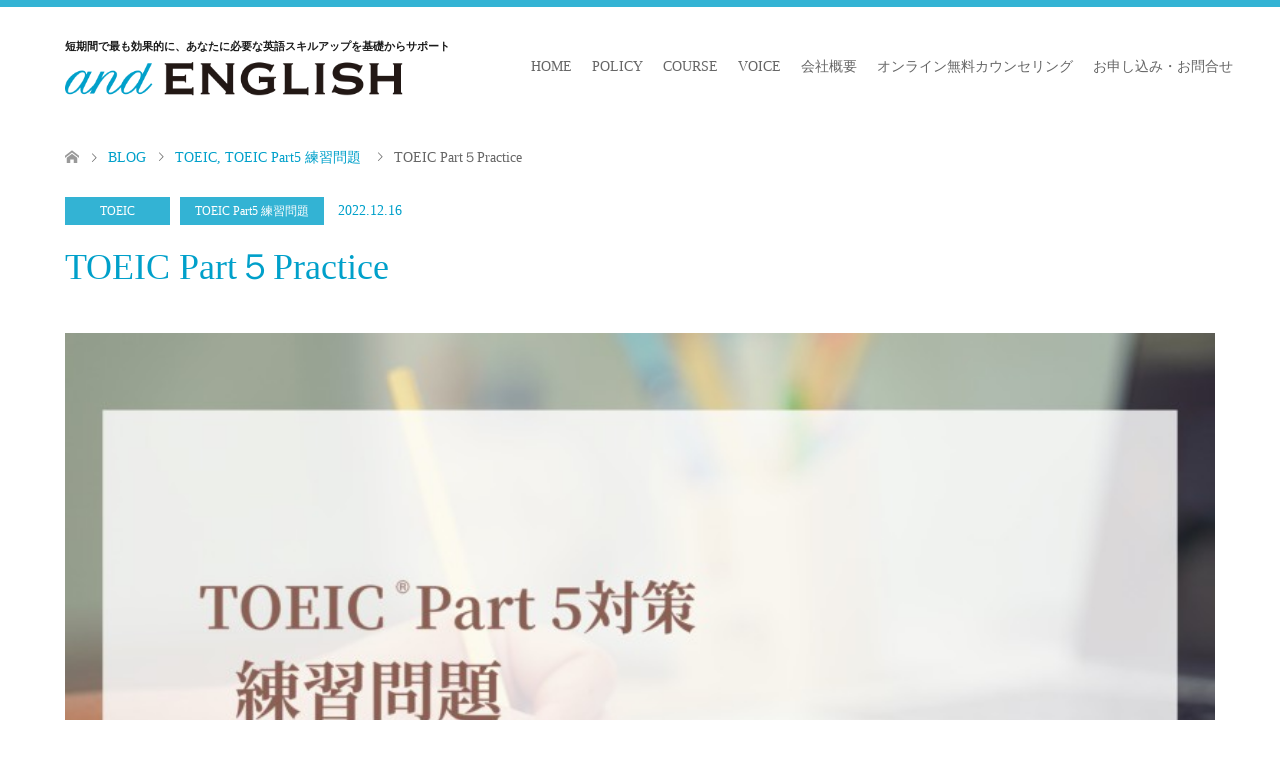

--- FILE ---
content_type: text/html; charset=UTF-8
request_url: https://and-english.com/2022/12/16/toeic-part%EF%BC%95practice-19/
body_size: 9149
content:
<!DOCTYPE html>
<html lang="ja">
<head prefix="og: http://ogp.me/ns# fb: http://ogp.me/ns/fb#">
<meta charset="UTF-8">
<!--[if IE]><meta http-equiv="X-UA-Compatible" content="IE=edge"><![endif]-->
<meta name="viewport" content="width=device-width">
<title>TOEIC Part５Practice | and ENGLISH～短期間で最も効果的に、あなたに必要な英語スキルアップを基礎からサポート～</title>
<meta name="description" content="TOEIC®︎Part５対策練習問題　制限時間20秒＿＿＿＿＿＿＿＿＿＿＿＿＿＿＿＿​​The nominated student must _________ an online registration form w...">
<meta property="og:type" content="article" />
<meta property="og:url" content="https://and-english.com/2022/12/16/toeic-part%EF%BC%95practice-19/">
<meta property="og:title" content="TOEIC Part５Practice" />
<meta property="og:description" content="TOEIC®︎Part５対策練習問題　制限時間20秒＿＿＿＿＿＿＿＿＿＿＿＿＿＿＿＿​​The nominated student must _________ an online registration form w..." />
<meta property="og:site_name" content="and ENGLISH～短期間で最も効果的に、あなたに必要な英語スキルアップを基礎からサポート～" />
<meta property="og:image" content='https://and-english.com/wp-content/uploads/2022/04/318F3F1E-8CED-41C7-B62E-AA291D09A01E.jpeg'>
<meta property="og:image:secure_url" content="https://and-english.com/wp-content/uploads/2022/04/318F3F1E-8CED-41C7-B62E-AA291D09A01E.jpeg" /> 
<meta property="og:image:width" content="1920" /> 
<meta property="og:image:height" content="1006" />
<meta name="twitter:card" content="summary" />
<meta name="twitter:site" content="@andENGLISH_aE" />
<meta name="twitter:creator" content="@andENGLISH_aE" />
<meta name="twitter:title" content="TOEIC Part５Practice" />
<meta name="twitter:description" content="TOEIC®︎Part５対策練習問題　制限時間20秒＿＿＿＿＿＿＿＿＿＿＿＿＿＿＿＿​​The nominated student must _________ an online registration form w..." />
<meta name="twitter:image:src" content='https://and-english.com/wp-content/uploads/2022/04/318F3F1E-8CED-41C7-B62E-AA291D09A01E-270x174.jpeg' />
<link rel="pingback" href="https://and-english.com/xmlrpc.php">
<link rel="shortcut icon" href="https://and-english.com/wp-content/uploads/tcd-w/apple-touch-icon-144-precomposed.png">

<!-- Google Tag Manager for WordPress by gtm4wp.com -->
<script data-cfasync="false" data-pagespeed-no-defer>//<![CDATA[
	var gtm4wp_datalayer_name = "dataLayer";
	var dataLayer = dataLayer || [];
//]]>
</script>
<!-- End Google Tag Manager for WordPress by gtm4wp.com -->
<!-- All In One SEO Pack 3.6.2[255,332] -->

<meta name="keywords"  content="toeic対策、toeic講座、toeic初心者、toeic600点" />

<script type="application/ld+json" class="aioseop-schema">{"@context":"https://schema.org","@graph":[{"@type":"Organization","@id":"https://and-english.com/#organization","url":"https://and-english.com/","name":"and ENGLISH～短期間で最も効果的に、あなたに必要な英語スキルアップを基礎からサポート～","sameAs":[]},{"@type":"WebSite","@id":"https://and-english.com/#website","url":"https://and-english.com/","name":"and ENGLISH～短期間で最も効果的に、あなたに必要な英語スキルアップを基礎からサポート～","publisher":{"@id":"https://and-english.com/#organization"},"potentialAction":{"@type":"SearchAction","target":"https://and-english.com/?s={search_term_string}","query-input":"required name=search_term_string"}},{"@type":"WebPage","@id":"https://and-english.com/2022/12/16/toeic-part%ef%bc%95practice-19/#webpage","url":"https://and-english.com/2022/12/16/toeic-part%ef%bc%95practice-19/","inLanguage":"ja","name":"TOEIC Part５Practice","isPartOf":{"@id":"https://and-english.com/#website"},"breadcrumb":{"@id":"https://and-english.com/2022/12/16/toeic-part%ef%bc%95practice-19/#breadcrumblist"},"image":{"@type":"ImageObject","@id":"https://and-english.com/2022/12/16/toeic-part%ef%bc%95practice-19/#primaryimage","url":"https://and-english.com/wp-content/uploads/2022/04/318F3F1E-8CED-41C7-B62E-AA291D09A01E.jpeg","width":1920,"height":1006},"primaryImageOfPage":{"@id":"https://and-english.com/2022/12/16/toeic-part%ef%bc%95practice-19/#primaryimage"},"datePublished":"2022-12-16T01:32:24+09:00","dateModified":"2024-01-26T01:57:11+09:00"},{"@type":"Article","@id":"https://and-english.com/2022/12/16/toeic-part%ef%bc%95practice-19/#article","isPartOf":{"@id":"https://and-english.com/2022/12/16/toeic-part%ef%bc%95practice-19/#webpage"},"author":{"@id":"https://and-english.com/author/and-english/#author"},"headline":"TOEIC Part５Practice","datePublished":"2022-12-16T01:32:24+09:00","dateModified":"2024-01-26T01:57:11+09:00","commentCount":0,"mainEntityOfPage":{"@id":"https://and-english.com/2022/12/16/toeic-part%ef%bc%95practice-19/#webpage"},"publisher":{"@id":"https://and-english.com/#organization"},"articleSection":"TOEIC, TOEIC Part5 練習問題","image":{"@type":"ImageObject","@id":"https://and-english.com/2022/12/16/toeic-part%ef%bc%95practice-19/#primaryimage","url":"https://and-english.com/wp-content/uploads/2022/04/318F3F1E-8CED-41C7-B62E-AA291D09A01E.jpeg","width":1920,"height":1006}},{"@type":"Person","@id":"https://and-english.com/author/and-english/#author","name":"and-english","sameAs":[],"image":{"@type":"ImageObject","@id":"https://and-english.com/#personlogo","url":"https://secure.gravatar.com/avatar/2495c9eac72141781ae4ce29718a4871?s=96&d=mm&r=g","width":96,"height":96,"caption":"and-english"}},{"@type":"BreadcrumbList","@id":"https://and-english.com/2022/12/16/toeic-part%ef%bc%95practice-19/#breadcrumblist","itemListElement":[{"@type":"ListItem","position":1,"item":{"@type":"WebPage","@id":"https://and-english.com/","url":"https://and-english.com/","name":"and ENGLISH～短期間で最も効果的に、あなたに必要な英語スキルアップを基礎からサポート～"}},{"@type":"ListItem","position":2,"item":{"@type":"WebPage","@id":"https://and-english.com/2022/12/16/toeic-part%ef%bc%95practice-19/","url":"https://and-english.com/2022/12/16/toeic-part%ef%bc%95practice-19/","name":"TOEIC Part５Practice"}}]}]}</script>
			<script type="text/javascript" >
				window.ga=window.ga||function(){(ga.q=ga.q||[]).push(arguments)};ga.l=+new Date;
				ga('create', 'UA-170444805-1', 'auto');
				// Plugins
				
				ga('send', 'pageview');
			</script>
			<script async src="https://www.google-analytics.com/analytics.js"></script>
			<!-- All In One SEO Pack -->
<link rel='dns-prefetch' href='//www.googletagmanager.com' />
<link rel='dns-prefetch' href='//s.w.org' />
<link rel="alternate" type="application/rss+xml" title="and ENGLISH～短期間で最も効果的に、あなたに必要な英語スキルアップを基礎からサポート～ &raquo; フィード" href="https://and-english.com/feed/" />
<link rel="alternate" type="application/rss+xml" title="and ENGLISH～短期間で最も効果的に、あなたに必要な英語スキルアップを基礎からサポート～ &raquo; コメントフィード" href="https://and-english.com/comments/feed/" />
<link rel="alternate" type="application/rss+xml" title="and ENGLISH～短期間で最も効果的に、あなたに必要な英語スキルアップを基礎からサポート～ &raquo; TOEIC Part５Practice のコメントのフィード" href="https://and-english.com/2022/12/16/toeic-part%ef%bc%95practice-19/feed/" />
<link rel='stylesheet' id='style-css'  href='https://and-english.com/wp-content/themes/skin_tcd046/style.css?ver=1.5' type='text/css' media='all' />
<link rel='stylesheet' id='wp-block-library-css'  href='https://and-english.com/wp-includes/css/dist/block-library/style.min.css?ver=5.4.18' type='text/css' media='all' />
<link rel='stylesheet' id='tcd-maps-css'  href='https://and-english.com/wp-content/plugins/tcd-google-maps/admin.css?ver=5.4.18' type='text/css' media='all' />
<script type='text/javascript' src='https://and-english.com/wp-includes/js/jquery/jquery.js?ver=1.12.4-wp'></script>
<script type='text/javascript' src='https://and-english.com/wp-includes/js/jquery/jquery-migrate.min.js?ver=1.4.1'></script>

<!-- Google アナリティクス スニペット (Site Kit が追加) -->
<script type='text/javascript' src='https://www.googletagmanager.com/gtag/js?id=UA-223080463-1' async></script>
<script type='text/javascript'>
window.dataLayer = window.dataLayer || [];function gtag(){dataLayer.push(arguments);}
gtag('set', 'linker', {"domains":["and-english.com"]} );
gtag("js", new Date());
gtag("set", "developer_id.dZTNiMT", true);
gtag("config", "UA-223080463-1", {"anonymize_ip":true});
</script>

<!-- (ここまで) Google アナリティクス スニペット (Site Kit が追加) -->
<link rel='https://api.w.org/' href='https://and-english.com/wp-json/' />
<link rel="canonical" href="https://and-english.com/2022/12/16/toeic-part%ef%bc%95practice-19/" />
<link rel='shortlink' href='https://and-english.com/?p=2526' />
<link rel="alternate" type="application/json+oembed" href="https://and-english.com/wp-json/oembed/1.0/embed?url=https%3A%2F%2Fand-english.com%2F2022%2F12%2F16%2Ftoeic-part%25ef%25bc%2595practice-19%2F" />
<link rel="alternate" type="text/xml+oembed" href="https://and-english.com/wp-json/oembed/1.0/embed?url=https%3A%2F%2Fand-english.com%2F2022%2F12%2F16%2Ftoeic-part%25ef%25bc%2595practice-19%2F&#038;format=xml" />
<meta name="generator" content="Site Kit by Google 1.87.0" />
<!-- Google Tag Manager for WordPress by gtm4wp.com -->
<script data-cfasync="false" data-pagespeed-no-defer>//<![CDATA[
	var dataLayer_content = {"pagePostType":"post","pagePostType2":"single-post","pageCategory":["toeic","toeic-part5-%e7%b7%b4%e7%bf%92%e5%95%8f%e9%a1%8c"],"pagePostAuthor":"and-english"};
	dataLayer.push( dataLayer_content );//]]>
</script>
<script data-cfasync="false">//<![CDATA[
(function(w,d,s,l,i){w[l]=w[l]||[];w[l].push({'gtm.start':
new Date().getTime(),event:'gtm.js'});var f=d.getElementsByTagName(s)[0],
j=d.createElement(s),dl=l!='dataLayer'?'&l='+l:'';j.async=true;j.src=
'//www.googletagmanager.com/gtm.'+'js?id='+i+dl;f.parentNode.insertBefore(j,f);
})(window,document,'script','dataLayer','GTM-MQFTMFD');//]]>
</script>
<!-- End Google Tag Manager -->
<!-- End Google Tag Manager for WordPress by gtm4wp.com -->
<link rel="stylesheet" href="https://and-english.com/wp-content/themes/skin_tcd046/css/design-plus.css?ver=1.5">
<link rel="stylesheet" href="https://and-english.com/wp-content/themes/skin_tcd046/css/sns-botton.css?ver=1.5">
<link rel="stylesheet" href="https://and-english.com/wp-content/themes/skin_tcd046/css/responsive.css?ver=1.5">
<link rel="stylesheet" href="https://and-english.com/wp-content/themes/skin_tcd046/css/footer-bar.css?ver=1.5">

<script src="https://and-english.com/wp-content/themes/skin_tcd046/js/jquery.easing.1.3.js?ver=1.5"></script>
<script src="https://and-english.com/wp-content/themes/skin_tcd046/js/jscript.js?ver=1.5"></script>
<script src="https://and-english.com/wp-content/themes/skin_tcd046/js/comment.js?ver=1.5"></script>
<script src="https://and-english.com/wp-content/themes/skin_tcd046/js/header_fix.js?ver=1.5"></script>
<script src="https://and-english.com/wp-content/themes/skin_tcd046/js/common.js?ver=1.5"></script>

<style type="text/css">
  body,
      input,
      textarea {
        font-family: "Times New Roman", "游明朝", "Yu Mincho", "游明朝体", "YuMincho", "ヒラギノ明朝 Pro W3", "Hiragino Mincho Pro", "HiraMinProN-W3", "HGS明朝E", "ＭＳ Ｐ明朝", "MS PMincho", serif;
      }

      .rich_font {
        font-weight: 500;
        font-family: "Times New Roman", "游明朝", "Yu Mincho", "游明朝体", "YuMincho", "ヒラギノ明朝 Pro W3", "Hiragino Mincho Pro", "HiraMinProN-W3", "HGS明朝E", "ＭＳ Ｐ明朝", "MS PMincho", serif;
      }

      #header .logo {
    font-size: 24px;
  }

  .fix_top.header_fix #header .logo {
    font-size: 20px;
  }

  #footer_logo .logo {
    font-size: 24px;
  }

  #logo_image img {
      width: 50%;
      height: 50%;
      max-height: none;
    }

    #logo_image_fixed img {
      width: 50%;
      height: 50%;
      max-height: none;
    }

    #footer_logo img {
      width: 50%;
      height: 50%;
    }

    #post_title {
    font-size: 36px;
  }

  body,
  .post_content {
    font-size: 14px;
  }

  @media screen and (max-width:991px) {
      #header .logo {
        font-size: 18px;
      }

      .mobile_fix_top.header_fix #header .logo {
        font-size: 18px;
      }

      #logo_image img {
          width: 50%;
          height: 50%;
          max-height: none;
        }

        #logo_image_fixed img {
          width: 50%;
          height: 50%;
          max-height: none;
        }

        #post_title {
        font-size: 20px;
      }

      body,
      .post_content {
        font-size: 14px;
      }
    }

    .image {
      overflow: hidden;
      -webkit-transition: 0.35s;
      -moz-transition: 0.35s;
      -ms-transition: 0.35s;
      transition: 0.35s;
    }

    .image img {
      -webkit-transform: scale(1);
      -webkit-transition-property: opacity, scale, -webkit-transform;
      -webkit-transition: 0.35s;
      -moz-transform: scale(1);
      -moz-transition-property: opacity, scale, -moz-transform;
      -moz-transition: 0.35s;
      -ms-transform: scale(1);
      -ms-transition-property: opacity, scale, -ms-transform;
      -ms-transition: 0.35s;
      -o-transform: scale(1);
      -o-transition-property: opacity, scale, -o-transform;
      -o-transition: 0.35s;
      transform: scale(1);
      transition-property: opacity, scale, -webkit-transform;
      transition: 0.35s;
      -webkit-backface-visibility: hidden;
      backface-visibility: hidden;
    }

    .image:hover img,
    a:hover .image img {
      -webkit-transform: scale(1.1);
      -moz-transform: scale(1.1);
      -ms-transform: scale(1.1);
      -o-transform: scale(1.1);
      transform: scale(1.1);
    }

    .headline_bg_l,
  .headline_bg,
  ul.meta .category span,
  .page_navi a:hover,
  .page_navi span.current,
  .page_navi p.back a:hover,
  #post_pagination p,
  #post_pagination a:hover,
  #previous_next_post2 a:hover,
  .single-news #post_meta_top .date,
  .single-campaign #post_meta_top .date,
  ol#voice_list .info .voice_button a:hover,
  .voice_user .voice_name,
  .voice_course .course_button a,
  .side_headline,
  #footer_top,
  #comment_header ul li a:hover,
  #comment_header ul li.comment_switch_active a,
  #comment_header #comment_closed p,
  #submit_comment {
    background-color: #00A0CA;
  }

  .page_navi a:hover,
  .page_navi span.current,
  #post_pagination p,
  #comment_header ul li.comment_switch_active a,
  #comment_header #comment_closed p,
  #guest_info input:focus,
  #comment_textarea textarea:focus {
    border-color: #00A0CA;
  }

  #comment_header ul li.comment_switch_active a:after,
  #comment_header #comment_closed p:after {
    border-color: #00A0CAtransparent transparent transparent;
  }

  a:hover,
  #global_menu>ul>li>a:hover,
  #bread_crumb li a,
  #bread_crumb li.home a:hover:before,
  ul.meta .date,
  .footer_headline,
  .footer_widget a:hover,
  #post_title,
  #previous_next_post a:hover,
  #previous_next_post a:hover:before,
  #previous_next_post a:hover:after,
  #recent_news .info .date,
  .course_category .course_category_headline,
  .course_category .info .headline,
  ol#voice_list .info .voice_name,
  dl.interview dt,
  .voice_course .course_button a:hover,
  ol#staff_list .info .staff_name,
  .staff_info .staff_detail .staff_name,
  .staff_info .staff_detail .staff_social_link li a:hover:before,
  .styled_post_list1 .date,
  .collapse_category_list li a:hover,
  .tcdw_course_list_widget .course_list li .image,
  .side_widget.tcdw_banner_list_widget .side_headline,
  ul.banner_list li .image,
  #index_content1 .caption .headline,
  #index_course li .image,
  #index_news .date,
  #index_voice li .info .voice_name,
  #index_blog .headline,
  .table.pb_pricemenu td.menu,
  .side_widget .campaign_list .date,
  .side_widget .news_list .date,
  .side_widget .staff_list .staff_name,
  .side_widget .voice_list .voice_name,
  .voice_score_after,
  .heading01 {
    color: #00A0CA;
  }

  #footer_bottom,
  a.index_blog_button:hover,
  .widget_search #search-btn input:hover,
  .widget_search #searchsubmit:hover,
  .widget.google_search #searchsubmit:hover,
  #submit_comment:hover,
  #header_slider .slick-dots li button:hover,
  #header_slider .slick-dots li.slick-active button {
    background-color: #00A0CA;
  }

  .post_content a {
    color: #00A0CA;
  }

  #archive_wrapper,
  #related_post ol {
    background-color: rgba(0,160,202, 0.15);
  }

  #index_course li.noimage .image,
  .course_category .noimage .imagebox,
  .tcdw_course_list_widget .course_list li.noimage .image {
    background: rgba(0,160,202, 0.3);
  }

  #index_blog,
  #footer_widget,
  .course_categories li a.active,
  .course_categories li a:hover,
  .styled_post_list1_tabs li {
    background-color: rgba(0,160,202, 0.15);
  }

  #index_topics {
    background: rgba(0,160,202, 0.8);
  }

  #header {
    border-top-color: rgba(0,160,202, 0.8);
  }

  @media screen and (min-width:992px) {
    .fix_top.header_fix #header {
      background-color: rgba(0,160,202, 0.8);
    }

    #global_menu ul ul a {
      background-color: #00A0CA;
    }

    #global_menu ul ul a:hover {
      background-color: #00A0CA;
    }
  }

  @media screen and (max-width:991px) {
      a.menu_button.active {
        background: rgba(0,160,202, 0.8);
      }

      ;

      .mobile_fix_top.header_fix #header {
        background-color: rgba(0,160,202, 0.8);
      }

      #global_menu {
        background-color: #00A0CA;
      }

      #global_menu a:hover {
        background-color: #00A0CA;
      }
    }

    @media screen and (max-width:991px) {
    .mobile_fix_top.header_fix #header {
      background-color: rgba(0,160,202, 0.8);
    }
  }

  
</style>

<style type="text/css"></style></head>
<body id="body" class="post-template-default single single-post postid-2526 single-format-standard fix_top mobile_fix_top">


 <div id="header" class="clearfix">
  <div class="header_inner">
   <div id="header_logo">
    <div id="logo_image">
  <h1 class="logo">
    <p class="logo_title">短期間で最も効果的に、あなたに必要な英語スキルアップを基礎からサポート</p>
    <a href="https://and-english.com/" title="and ENGLISH～短期間で最も効果的に、あなたに必要な英語スキルアップを基礎からサポート～" data-label="and ENGLISH～短期間で最も効果的に、あなたに必要な英語スキルアップを基礎からサポート～"><img class="h_logo" src="https://and-english.com/wp-content/uploads/2020/05/logo_header.png?1768970794" alt="and ENGLISH～短期間で最も効果的に、あなたに必要な英語スキルアップを基礎からサポート～" title="and ENGLISH～短期間で最も効果的に、あなたに必要な英語スキルアップを基礎からサポート～" /></a>
  </h1>
</div>
<div id="logo_image_fixed">
  <div class="logo">
    <p class="logo_title">短期間で最も効果的に、あなたに必要な英語スキルアップを基礎からサポート</p>
    <a href="https://and-english.com/" title="and ENGLISH～短期間で最も効果的に、あなたに必要な英語スキルアップを基礎からサポート～"><img class="s_logo" src="https://and-english.com/wp-content/uploads/2020/05/logo_header-white.png?1768970794" alt="and ENGLISH～短期間で最も効果的に、あなたに必要な英語スキルアップを基礎からサポート～" title="and ENGLISH～短期間で最も効果的に、あなたに必要な英語スキルアップを基礎からサポート～" /></a>
  </div>
</div>
   </div>

      <a href="#" class="menu_button"><span>menu</span></a>
   <div id="global_menu">
    <ul id="menu-%e3%82%b0%e3%83%ad%e3%83%bc%e3%83%90%e3%83%ab%e3%83%a1%e3%83%8b%e3%83%a5%e3%83%bc" class="menu"><li id="menu-item-31" class="menu-item menu-item-type-post_type menu-item-object-page menu-item-home menu-item-31"><a href="https://and-english.com/">HOME</a></li>
<li id="menu-item-141" class="menu-item menu-item-type-post_type menu-item-object-page menu-item-141"><a href="https://and-english.com/policy/">POLICY</a></li>
<li id="menu-item-293" class="menu-item menu-item-type-custom menu-item-object-custom menu-item-293"><a href="/course/">COURSE</a></li>
<li id="menu-item-207" class="menu-item menu-item-type-custom menu-item-object-custom menu-item-207"><a href="/voice">VOICE</a></li>
<li id="menu-item-63" class="menu-item menu-item-type-post_type menu-item-object-page menu-item-63"><a href="https://and-english.com/profile/">会社概要</a></li>
<li id="menu-item-421" class="menu-item menu-item-type-post_type menu-item-object-page menu-item-421"><a href="https://and-english.com/contact/counseling/">オンライン無料カウンセリング</a></li>
<li id="menu-item-62" class="menu-item menu-item-type-post_type menu-item-object-page menu-item-62"><a href="https://and-english.com/contact/">お申し込み・お問合せ</a></li>
</ul>   </div>
     </div>
 </div><!-- END #header -->

 <div id="main_contents" class="clearfix">


<div id="bread_crumb">

<ul class="clearfix" itemscope itemtype="http://schema.org/BreadcrumbList">
 <li itemprop="itemListElement" itemscope itemtype="http://schema.org/ListItem" class="home"><a itemprop="item" href="https://and-english.com/"><span itemprop="name">ホーム</span></a><meta itemprop="position" content="1" /></li>

 <li itemprop="itemListElement" itemscope itemtype="http://schema.org/ListItem"><a itemprop="item" href="https://and-english.com/blog/"><span itemprop="name">BLOG</span></a><meta itemprop="position" content="2" /></li>
 <li itemprop="itemListElement" itemscope itemtype="http://schema.org/ListItem">
    <a itemprop="item" href="https://and-english.com/category/toeic/"><span itemprop="name">TOEIC</span>,</a>
      <a itemprop="item" href="https://and-english.com/category/toeic-part5-%e7%b7%b4%e7%bf%92%e5%95%8f%e9%a1%8c/"><span itemprop="name">TOEIC Part5 練習問題</span></a>
     <meta itemprop="position" content="3" /></li>
 <li itemprop="itemListElement" itemscope itemtype="http://schema.org/ListItem" class="last"><span itemprop="name">TOEIC Part５Practice</span><meta itemprop="position" content="4" /></li>

</ul>
</div>

<div id="main_col" class="clearfix">

<div id="left_col">

 
 <div id="article">

  <ul id="post_meta_top" class="meta clearfix">
   <li class="category"><a href="https://and-english.com/category/toeic/">TOEIC</a><a href="https://and-english.com/category/toeic-part5-%e7%b7%b4%e7%bf%92%e5%95%8f%e9%a1%8c/">TOEIC Part5 練習問題</a></li>   <li class="date"><time class="entry-date updated" datetime="2024-01-26T10:57:11+09:00">2022.12.16</time></li>  </ul>

  <h2 id="post_title" class="rich_font">TOEIC Part５Practice</h2>

  
      <div id="post_image">
   <img width="800" height="419" src="https://and-english.com/wp-content/uploads/2022/04/318F3F1E-8CED-41C7-B62E-AA291D09A01E-800x419.jpeg" class="attachment-post-thumbnail size-post-thumbnail wp-post-image" alt="" srcset="https://and-english.com/wp-content/uploads/2022/04/318F3F1E-8CED-41C7-B62E-AA291D09A01E-800x419.jpeg 800w, https://and-english.com/wp-content/uploads/2022/04/318F3F1E-8CED-41C7-B62E-AA291D09A01E-300x157.jpeg 300w, https://and-english.com/wp-content/uploads/2022/04/318F3F1E-8CED-41C7-B62E-AA291D09A01E-1024x537.jpeg 1024w, https://and-english.com/wp-content/uploads/2022/04/318F3F1E-8CED-41C7-B62E-AA291D09A01E-768x402.jpeg 768w, https://and-english.com/wp-content/uploads/2022/04/318F3F1E-8CED-41C7-B62E-AA291D09A01E-1536x805.jpeg 1536w, https://and-english.com/wp-content/uploads/2022/04/318F3F1E-8CED-41C7-B62E-AA291D09A01E-1150x603.jpeg 1150w, https://and-english.com/wp-content/uploads/2022/04/318F3F1E-8CED-41C7-B62E-AA291D09A01E.jpeg 1920w" sizes="(max-width: 800px) 100vw, 800px" />  </div>
    
    
  <div class="post_content clearfix">
   <pre><span style="font-size: 12pt; color: #333333;"><strong><span style="font-family: verdana, geneva, sans-serif;">TOEIC®︎Part５対策練習問題　</span></strong></span></pre>
<p><span style="font-size: 10pt; font-family: verdana, geneva, sans-serif;">制限時間20秒</span></p>
<p><span style="font-size: 10pt; font-family: verdana, geneva, sans-serif; color: #333333;">＿＿＿＿＿＿＿＿＿＿＿＿＿＿＿＿</span></p>
<p><span style="font-size: 10pt; font-family: verdana, geneva, sans-serif; color: #333333;">​​The nominated student must _________ an online registration form with their personal data.</span></p>
<p style="font-weight: 400;"><span style="font-family: verdana, geneva, sans-serif; font-size: 10pt; color: #333333;">(A) apply</span><br />
<span style="font-family: verdana, geneva, sans-serif; font-size: 10pt; color: #333333;">(B) contribute</span><br />
<span style="font-family: verdana, geneva, sans-serif; font-size: 10pt; color: #333333;">(C) donete</span><br />
<span style="font-family: verdana, geneva, sans-serif; font-size: 10pt; color: #333333;">(D) complete</span></p>
<p style="font-weight: 400;"><span style="font-family: verdana, geneva, sans-serif; font-size: 10pt; color: #333333;">＿＿＿＿＿＿＿＿＿＿＿＿＿＿＿＿</span></p>
<p>&nbsp;</p>
<p style="font-weight: 400;"><span style="font-size: 10pt; font-family: verdana, geneva, sans-serif; color: #333333;">【解き方】 </span></p>
<p style="font-weight: 400;"><span style="font-size: 10pt; font-family: verdana, geneva, sans-serif; color: #333333;">①選択肢から語彙問題（動詞）であるとわかる<br />
(A) apply　「他動詞：適応する、自動詞：〜に申し込む（apply for〜）」</span><br />
<span style="font-size: 10pt; font-family: verdana, geneva, sans-serif; color: #333333;">(B) contribute　「貢献する」<br />
(C) donate　「寄付する」</span><br />
<span style="font-family: verdana, geneva, sans-serif; font-size: 10pt; color: #333333;">(D) complete「完了する、記入する」</span></p>
<p style="font-weight: 400;"><span style="font-size: 10pt; font-family: verdana, geneva, sans-serif; color: #333333;">②空欄の前後、must _________ an online registration form「オンライン登録フォームに＿＿＿＿＿必要がある」の意味にあうのは選択肢（D）のcompete「入力する、記入する」。<br />
<span style="color: #ff0000;">complete a form　は頻出のフレーズ</span>です。</span></p>
<p style="font-weight: 400;"><span style="font-size: 10pt; font-family: verdana, geneva, sans-serif; color: #333333;">【解答】(D）</span><br />
<span style="font-size: 10pt; font-family: verdana, geneva, sans-serif; color: #333333;">​​The nominated student must <span style="color: #ff0000;">complete</span> an online registration form with their personal data.</span><br />
<span style="font-size: 10pt; font-family: verdana, geneva, sans-serif; color: #333333;">「指名された学生は、オンライン登録フォームに個人情報を入力する必要があります。」</span></p>
<p><span style="font-size: 10pt; font-family: verdana, geneva, sans-serif; color: #333333;">【語彙】</span><br />
<span style="font-size: 10pt; font-family: verdana, geneva, sans-serif; color: #333333;">nominated 「指名された」</span><br />
<span style="font-size: 10pt; font-family: verdana, geneva, sans-serif; color: #333333;">registration 「登録」</span></p>
<p>&nbsp;</p>
<p>&nbsp;</p>
<p style="font-weight: 400;"><span style="color: #333333; font-family: verdana, geneva, sans-serif; font-size: 10pt;">&#8212;&#8212;&#8212;&#8212;&#8212;&#8212;&#8212;&#8212;&#8212;&#8212;&#8212;&#8212;&#8212;&#8212;&#8212;&#8212;&#8212;&#8211;</span></p>
<p style="font-weight: 400;"><span style="font-size: 10pt; color: #333333; font-family: verdana, geneva, sans-serif;">初心者のための<span lang="EN-US">TOEIC®︎</span>対策なら【and ENGLISH】<br />
&#8212;&#8212;&#8212;&#8212;&#8212;&#8212;&#8212;&#8212;&#8212;&#8212;&#8212;&#8212;&#8212;&#8212;&#8212;&#8212;&#8212;&#8211;<br />
◆ 完全少人数制だから叶う、手厚い個別サポート<br />
◆ 日本人講師のわかりやすいレッスン</span><br />
<span style="font-size: 10pt; font-family: verdana, geneva, sans-serif; color: #333333;">◆ リーズナブルな料金設定で受講しやすい。もちろん入会金は無料！</span><br />
<span style="font-size: 10pt; font-family: verdana, geneva, sans-serif; color: #333333;">◆ 必要な時のみ受講可能な短期集中スクール</span><br />
<span style="font-size: 10pt; font-family: verdana, geneva, sans-serif; color: #333333;">◆ オンライン開催だから全国どこからでも受講可能</span></p>
<p><span style="font-size: 10pt; font-family: verdana, geneva, sans-serif; color: #333333;">TOEIC®︎対策５日間セミナー、２ヶ月コース開催中</span><br />
<span style="font-size: 10pt; font-family: verdana, geneva, sans-serif; color: #0000ff;"><a style="color: #0000ff;" href="https://and-english.com/course/">詳しくはこちら</a></span></p>
<p><span style="font-size: 10pt; font-family: verdana, geneva, sans-serif; color: #333333;">事前予約制・無料オンラインカウンセリング実施中</span><br />
<span style="font-size: 10pt; font-family: verdana, geneva, sans-serif; color: #0000ff;"><a style="color: #0000ff;" href="https://and-english.com/contact/counseling/">詳しくはこちら</a></span></p>
<p><span style="font-size: 10pt; font-family: verdana, geneva, sans-serif; color: #000000;">初心者のための<span lang="EN-US">TOEIC®︎</span>対策なら<br />
【and ENGLISH・完全少人数制英語スクール】</span></p>
     </div>

    <div class="single_share clearfix" id="single_share_bottom">
   <div class="share-type2 share-btm">
 
	<div class="sns mt10 mb45">
		<ul class="type2 clearfix">
			<li class="twitter">
				<a href="http://twitter.com/share?text=TOEIC+Part%EF%BC%95Practice&url=https%3A%2F%2Fand-english.com%2F2022%2F12%2F16%2Ftoeic-part%25ef%25bc%2595practice-19%2F&via=andENGLISH_aE&tw_p=tweetbutton&related=andENGLISH_aE" onclick="javascript:window.open(this.href, '', 'menubar=no,toolbar=no,resizable=yes,scrollbars=yes,height=400,width=600');return false;"><i class="icon-twitter"></i><span class="ttl">Tweet</span><span class="share-count"></span></a>
			</li>
			<li class="facebook">
				<a href="//www.facebook.com/sharer/sharer.php?u=https://and-english.com/2022/12/16/toeic-part%ef%bc%95practice-19/&amp;t=TOEIC+Part%EF%BC%95Practice" class="facebook-btn-icon-link" target="blank" rel="nofollow"><i class="icon-facebook"></i><span class="ttl">Share</span><span class="share-count"></span></a>
			</li>
		</ul>
	</div>
</div>
  </div>
  
    <ul id="post_meta_bottom" class="clearfix">
      <li class="post_category"><a href="https://and-english.com/category/toeic/" rel="category tag">TOEIC</a>, <a href="https://and-english.com/category/toeic-part5-%e7%b7%b4%e7%bf%92%e5%95%8f%e9%a1%8c/" rel="category tag">TOEIC Part5 練習問題</a></li>        </ul>
  
    <div id="previous_next_post" class="clearfix">
   <div class='prev_post'><a href='https://and-english.com/2022/12/15/%e3%80%90toeic%ef%b8%8e%e9%a0%bb%e5%87%ba%e5%8d%98%e8%aa%9e%e3%80%91complete/' title='【TOEIC®︎頻出単語】complete' data-mobile-title='前の記事'><span class='title'>【TOEIC®︎頻出単語】complete</span></a></div>
<div class='next_post'><a href='https://and-english.com/2022/12/19/%e3%80%90toeic%ef%b8%8e%e9%a0%bb%e5%87%ba%e5%8d%98%e8%aa%9e%e3%80%91eager/' title='【TOEIC®︎頻出単語】eager' data-mobile-title='次の記事'><span class='title'>【TOEIC®︎頻出単語】eager</span></a></div>
  </div>
  
 </div><!-- END #article -->

  
 
 
 

</div><!-- END #left_col -->


 

</div><!-- END #main_col -->


</div><!-- END #main_contents -->


<div id="footer_widget">
  <div class="footer_inner">
    <div class="widget footer_widget widget_nav_menu" id="nav_menu-2">
<h3 class="footer_headline">HOME</h3><div class="menu-footer-menu-home-container"><ul id="menu-footer-menu-home" class="menu"><li id="menu-item-154" class="menu-item menu-item-type-post_type menu-item-object-page menu-item-home menu-item-154"><a href="https://and-english.com/">HOME</a></li>
</ul></div></div>
<div class="widget footer_widget widget_nav_menu" id="nav_menu-3">
<h3 class="footer_headline">ポリシー</h3><div class="menu-footer-menu-policy-container"><ul id="menu-footer-menu-policy" class="menu"><li id="menu-item-155" class="menu-item menu-item-type-post_type menu-item-object-page menu-item-155"><a href="https://and-english.com/policy/">ポリシー</a></li>
<li id="menu-item-156" class="menu-item menu-item-type-custom menu-item-object-custom menu-item-156"><a href="/policy#greeting">代表挨拶</a></li>
<li id="menu-item-157" class="menu-item menu-item-type-custom menu-item-object-custom menu-item-157"><a href="/policy#character">特徴</a></li>
</ul></div></div>
<div class="widget footer_widget widget_nav_menu" id="nav_menu-4">
<h3 class="footer_headline">コース</h3><div class="menu-footer-menu-course-container"><ul id="menu-footer-menu-course" class="menu"><li id="menu-item-181" class="menu-item menu-item-type-custom menu-item-object-custom menu-item-181"><a href="https://and-english.com/course/seminar/">TOEIC®︎5日間コース</a></li>
<li id="menu-item-180" class="menu-item menu-item-type-custom menu-item-object-custom menu-item-180"><a href="https://and-english.com/course/toeicpl/">TOEIC®︎プライベートコース</a></li>
<li id="menu-item-3339" class="menu-item menu-item-type-custom menu-item-object-custom menu-item-3339"><a href="https://and-english.com/course/online-j-high-school/">中高生英語対策プライベートコース</a></li>
<li id="menu-item-2154" class="menu-item menu-item-type-custom menu-item-object-custom menu-item-2154"><a href="https://and-english.com/contact/counseling/">無料カウンセリング</a></li>
</ul></div></div>
<div class="widget footer_widget widget_nav_menu" id="nav_menu-5">
<h3 class="footer_headline">受講者の声</h3><div class="menu-footer-menu-voice-container"><ul id="menu-footer-menu-voice" class="menu"><li id="menu-item-209" class="menu-item menu-item-type-custom menu-item-object-custom menu-item-209"><a href="/voice">受講者の声</a></li>
</ul></div></div>
<div class="widget footer_widget widget_nav_menu" id="nav_menu-6">
<h3 class="footer_headline">会社概要</h3><div class="menu-footer-menu-company-container"><ul id="menu-footer-menu-company" class="menu"><li id="menu-item-210" class="menu-item menu-item-type-post_type menu-item-object-page menu-item-210"><a href="https://and-english.com/profile/">会社概要</a></li>
<li id="menu-item-212" class="menu-item menu-item-type-custom menu-item-object-custom menu-item-212"><a href="/profile#intro">出版物の紹介</a></li>
<li id="menu-item-211" class="menu-item menu-item-type-custom menu-item-object-custom menu-item-211"><a href="/profile#request">各種依頼</a></li>
<li id="menu-item-423" class="menu-item menu-item-type-custom menu-item-object-custom menu-item-423"><a href="/profile#adoption">採用情報</a></li>
</ul></div></div>
<div class="widget footer_widget widget_nav_menu" id="nav_menu-7">
<h3 class="footer_headline">お申し込み・お問合せ</h3><div class="menu-footer-menu-contact-container"><ul id="menu-footer-menu-contact" class="menu"><li id="menu-item-422" class="menu-item menu-item-type-post_type menu-item-object-page menu-item-422"><a href="https://and-english.com/contact/">お申し込みの流れ</a></li>
<li id="menu-item-291" class="menu-item menu-item-type-post_type menu-item-object-page menu-item-291"><a href="https://and-english.com/contact/application-form/">お申し込み・お問合わせ</a></li>
<li id="menu-item-290" class="menu-item menu-item-type-post_type menu-item-object-page menu-item-290"><a href="https://and-english.com/contact/counseling/">オンライン無料カウンセリング</a></li>
<li id="menu-item-174" class="menu-item menu-item-type-post_type menu-item-object-page menu-item-174"><a href="https://and-english.com/contact/faq/">よくあるお問い合わせ</a></li>
</ul></div></div>
<div class="widget footer_widget widget_nav_menu" id="nav_menu-8">
<h3 class="footer_headline">キャンセルポリシー</h3><div class="menu-footer-menu-cancel-policy-container"><ul id="menu-footer-menu-cancel-policy" class="menu"><li id="menu-item-215" class="menu-item menu-item-type-post_type menu-item-object-page menu-item-215"><a href="https://and-english.com/cancellation-policy/">キャンセルポリシー</a></li>
</ul></div></div>
<div class="widget footer_widget widget_nav_menu" id="nav_menu-9">
<h3 class="footer_headline">プライバシーポリシー</h3><div class="menu-footer-menu-privacy-policy-container"><ul id="menu-footer-menu-privacy-policy" class="menu"><li id="menu-item-216" class="menu-item menu-item-type-post_type menu-item-object-page menu-item-privacy-policy menu-item-216"><a href="https://and-english.com/privacy-policy/">プライバシーポリシー</a></li>
</ul></div></div>
<div class="widget footer_widget widget_nav_menu" id="nav_menu-10">
<h3 class="footer_headline">特定商取引に関する表示・著作権</h3><div class="menu-footer-menu-notation-container"><ul id="menu-footer-menu-notation" class="menu"><li id="menu-item-217" class="menu-item menu-item-type-post_type menu-item-object-page menu-item-217"><a href="https://and-english.com/terms-of-use/">特定商取引に関する表示・著作権</a></li>
</ul></div></div>
  </div>
</div>


<div id="footer_top">
  <div class="footer_inner">

    <!-- footer logo -->
    <div id="footer_logo">
      <div class="logo_area">
  <p class="logo"><a href="https://and-english.com/" title="and ENGLISH～短期間で最も効果的に、あなたに必要な英語スキルアップを基礎からサポート～"><img class="f_logo" src="https://and-english.com/wp-content/uploads/2020/05/logo_header-white.png?1768970794" alt="and ENGLISH～短期間で最も効果的に、あなたに必要な英語スキルアップを基礎からサポート～" title="and ENGLISH～短期間で最も効果的に、あなたに必要な英語スキルアップを基礎からサポート～" /></a></p>
</div>
    </div>

        <p id="footer_address">
            〒151-0064 東京都渋谷区上原一丁目３番９号          </p>
    
        <!-- social button -->
    <ul class="clearfix" id="footer_social_link">
            <li class="twitter"><a href="https://twitter.com/andENGLISH_aE" target="_blank">Twitter</a></li>
                  <li class="facebook"><a href="https://www.facebook.com/aEandENGLISH/?modal=admin_todo_tour" target="_blank">Facebook</a></li>
                  <li class="insta"><a href="https://www.instagram.com/and_english.eigo_school/" target="_blank">Instagram</a></li>
                </ul>
    
  </div><!-- END #footer_top_inner -->
</div><!-- END #footer_top -->

<div id="footer_bottom">
  <div class="footer_inner">

    <!--   <p id="copyright"><span>Copyright </span>&copy; <a href="https://and-english.com/">and ENGLISH～短期間で最も効果的に、あなたに必要な英語スキルアップを基礎からサポート～</a>. All Rights Reserved.</p>-->
    <p id="copyright">&copy; 2020 and English inc.</p>

    <div id="return_top">
      <a href="#body"><span>PAGE TOP</span></a>
    </div><!-- END #return_top -->

  </div><!-- END #footer_bottom_inner -->
</div><!-- END #footer_bottom -->
<div id="footer_note">
  <p>TOEIC is a registered trademark of Educational Testing Service (ETS). This web page is not endorsed or approved by ETS.<br>
    英検<sup>&reg;</sup>は、公益財団法人 日本英語検定協会の登録商標です。<br>
    このコンテンツは、公益財団法人 日本英語検定協会の承認や推奨、その他の検討を受けたものではありません。</p>
</div>


<script>
  
  jQuery(document).ready(function($) {

    
            
  });

</script>

<!-- facebook share button code -->
<div id="fb-root"></div>
<script>
  (function(d, s, id) {
    var js, fjs = d.getElementsByTagName(s)[0];
    if (d.getElementById(id)) return;
    js = d.createElement(s);
    js.id = id;
    js.src = "//connect.facebook.net/ja_JP/sdk.js#xfbml=1&version=v2.5";
    fjs.parentNode.insertBefore(js, fjs);
  }(document, 'script', 'facebook-jssdk'));

</script>



<!-- Google Tag Manager (noscript) -->
<noscript><iframe src="https://www.googletagmanager.com/ns.html?id=GTM-MQFTMFD"
height="0" width="0" style="display:none;visibility:hidden" aria-hidden="true"></iframe></noscript>
<!-- End Google Tag Manager (noscript) --><script type='text/javascript' src='https://and-english.com/wp-includes/js/comment-reply.min.js?ver=5.4.18'></script>
<script type='text/javascript' src='https://and-english.com/wp-includes/js/wp-embed.min.js?ver=5.4.18'></script>
</body>

</html>
